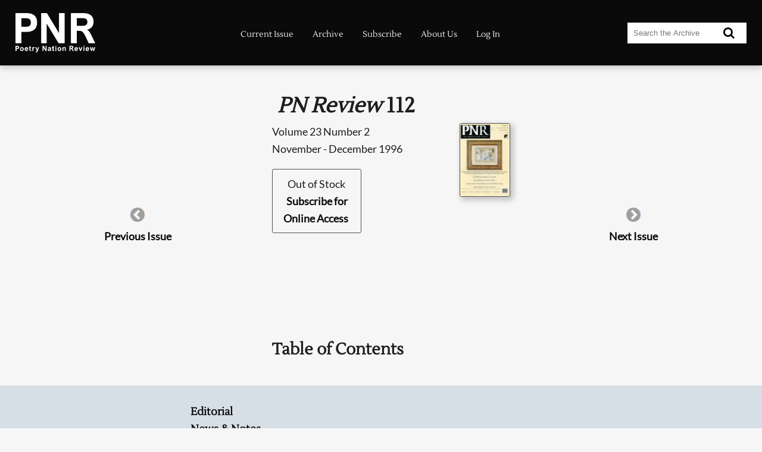

--- FILE ---
content_type: text/html
request_url: https://www.pnreview.co.uk/cgi-bin/scribe?toc=2;volume=23
body_size: 14257
content:
<!DOCTYPE html>
<html lang="en">
<head>
<meta http-equiv="content-type" content="text/html; charset=utf-8">
<meta name="viewport" content="width=device-width, initial-scale=1.0">
<meta name="description" content="One of the outstanding poetry journals of our time." />
<!--begmetadata-->
<link rel="canonical" href="https://www.pnreview.co.uk/magazines/pnr-112/23-2" />
<meta name="keywords" content="poetry">

<!--endmetadata-->
<meta NAME="revisit-after" content="7 days">
<meta name="generator" content="WebGuild AC">
<title>PN Review Print and Online Poetry Magazine - PN Review 112 Contents</title>
<link href="/themes/sitev2.css" rel="stylesheet" media="screen, print">
<link rel="stylesheet" href="https://cdnjs.cloudflare.com/ajax/libs/font-awesome/4.7.0/css/font-awesome.min.css">
<script src="/scripts/jquery-1.11.0.min.js"></script>
<link rel="icon" type="image/png" href="/favicon-96x96.png" sizes="96x96" />
<link rel="icon" type="image/svg+xml" href="/favicon.svg" />
<link rel="shortcut icon" href="/favicon.ico" />
<link rel="apple-touch-icon" sizes="180x180" href="/apple-touch-icon.png" />
<meta name="apple-mobile-web-app-title" content="PN Review" />
<link rel="manifest" href="/site.webmanifest" />
<!--extracss-->

<script>
function searchModal() {
   document.getElementById('opaque').style.zIndex=1000;

   var timerBar = document.getElementById('rtb');
   timerBar.classList.remove("round-time-bar");
   timerBar.offsetWidth;
   timerBar.classList.add("round-time-bar"); }
</script>
<!-- Begin Facebook Pixel Code -->
<script>
!function(f,b,e,v,n,t,s){if(f.fbq)return;n=f.fbq=function(){n.callMethod?
n.callMethod.apply(n,arguments):n.queue.push(arguments)};if(!f._fbq)f._fbq=n;
n.push=n;n.loaded=!0;n.version='2.0';n.queue=[];t=b.createElement(e);t.async=!0;
t.src=v;s=b.getElementsByTagName(e)[0];s.parentNode.insertBefore(t,s)}(window,
document,'script','https://connect.facebook.net/en_US/fbevents.js');

fbq('init', '2379026465711557');
fbq('track', "PageView");
</script>
<noscript>
<img height="1" width="1" style="display:none"
src="https://www.facebook.com/tr?id=2379026465711557&ev=PageView&noscript=1"/>
</noscript>  
<!-- End Facebook Pixel Code -->
</head>
<body>
<header class="header-outer">
   <div class="header-inner responsive-wrapper">
      <div class="header-logo">
         <a class="site_logo" href="/index.shtml"><img src="/graphics/PNR_logo_white.png" alt="PNR Logo"></a>
      </div>
    
<!--menu-->
    <nav id="nav" class="header-navigation">
    <a href="#nav" title="Show navigation">Show navigation</a>
    <a href="#" title="Hide navigation">Hide navigation</a>
    <div>
   <a href="/current-issue" class="menu5 serif">Current Issue</a>
   <a href="/archive" class="menu5 serif">Archive</a>
   <a href="/subscribe" class="menu5 serif">Subscribe</a>
   <a href="/about-us" class="menu5 serif">About&nbsp;Us</a>
   <a href="/log-in" class="menu5 serif">Log In</a>
    </div>
</nav>

     <div class="header-search">
        <form onSubmit="searchModal()" action="/cgi-bin/huntsman" method="post">
          <input type="search" name="term" class="input" placeholder="Search the Archive">
          <button type="submit"><i class="fa fa-search"></i></button>
        </form>
     </div>     
  </div>
</header>
<main>

<!--begcontent-->
   <div class="responsive-wrapper">
<div class="toc-title">
<div class="previous-issue"><a href="/magazines/pnr-111/23-1" title="Previous Issue"><img src="/graphics/previous_arrow.png" alt="Previous Issue"></a><br><a class="item-link" href="/magazines/pnr-111/23-1">Previous Issue</a></div>
<div class="toc-centre">
<div class="toc-head">
<h1 class="serif upped pleft" style="margin-bottom:0;"><em>PN Review</em> 112</h1>
</div>
<div class="toc-head-main"><div class="toc-desc">
<span class="toc-volume">Volume 23 Number 2</span>
<span class="toc_date">November - December 1996</span>
<span class="no-stock">Out of Stock<br><a class="item-link" href="/subscribe">Subscribe for Online Access</a></span>
<h2 class="serif bottomed">Table of Contents</h2>
</div>
<div><img class="toc-cover" src="/members/pnr112/pnr112.jpg" alt="Cover of PN Review 112">
</div></div></div>
<div class="next-issue"><a href="/magazines/pnr-113/23-3" title="Next Issue"><img src="/graphics/next_arrow.png" alt="Next Issue"></a><br><a class="item-link" href="/magazines/pnr-113/23-3">Next Issue</a></div>
</div></div>
<div class="grey">
<div class="responsive-wrapper">
<div class="toc-section">
<div class="toc-item unlocked">
<span class="toc-item-title serif"><a class="item-link" href="/archive/editorial/946">Editorial</a></span>
<span class="toc-item-author"></span>
</div>
<div class="toc-item unlocked">
<span class="toc-item-title serif"><a class="item-link" href="/archive/news-notes/947">News &amp; Notes</a></span>
<span class="toc-item-author"></span>
</div>
<div class="toc-item unlocked">
<span class="toc-item-title serif"><a class="item-link" href="/archive/letters/948">Letters</a></span>
<span class="toc-item-author"></span>
</div>
</div>
</div>
</div>
<div class="off-white">
<div class="responsive-wrapper">
<div class="toc-section">
<h2 class="toc-heading serif">Reports</h2>
<div class="toc-item locked">
<span class="toc-item-title serif"><a class="item-link" href="/archive/actual-emblems/949">Actual Emblems</a></span>
<span class="toc-item-author">Lawrence Sail</span>
</div>
<div class="toc-item locked">
<span class="toc-item-title serif"><a class="item-link" href="/archive/donald-davie-a-problem-of-style/950">Donald Davie: 'A Problem of Style'</a></span>
<span class="toc-item-author">P.J. Kavanagh</span>
</div>
<div class="toc-item locked">
<span class="toc-item-title serif"><a class="item-link" href="/archive/the-death-of-a-book/951">The Death of a Book</a></span>
<span class="toc-item-author">C.K. Stead</span>
</div>
<div class="toc-item locked">
<span class="toc-item-title serif"><a class="item-link" href="/archive/stendhal-as-a-lion-in-love/952">Stendhal as a Lion in Love</a></span>
<span class="toc-item-author">David Arkell</span>
</div>
<div class="toc-item locked">
<span class="toc-item-title serif"><a class="item-link" href="/archive/a-far-violin/953">A Far Violin</a></span>
<span class="toc-item-author">Raymond Tallis</span>
</div>
</div>
</div>
</div>
<div class="grey">
<div class="responsive-wrapper">
<div class="toc-section">
<h2 class="toc-heading serif">Poems</h2>
<div class="toc-item locked">
<span class="toc-item-title serif"><a class="item-link" href="/archive/the-somatic-nobility-book-3/954">The Somatic Nobility: Book 3</a></span>
<span class="toc-item-author">Les Murray</span>
</div>
<div class="toc-item locked">
<span class="toc-item-title serif"><a class="item-link" href="/archive/two-poems/955">Two Poems</a></span>
<span class="toc-item-author">John Peck</span>
</div>
<div class="toc-item locked">
<span class="toc-item-title serif"><a class="item-link" href="/archive/four-sonnets/956">Four Sonnets</a></span>
<span class="toc-item-author">Sophie Hannah</span>
</div>
<div class="toc-item locked">
<span class="toc-item-title serif"><a class="item-link" href="/archive/two-poems/957">Two Poems</a></span>
<span class="toc-item-author">Patrick Mackie</span>
</div>
<div class="toc-item locked">
<span class="toc-item-title serif"><a class="item-link" href="/archive/how-else/958">How Else?</a></span>
<span class="toc-item-author">Val Warner</span>
</div>
<div class="toc-item locked">
<span class="toc-item-title serif"><a class="item-link" href="/archive/two-poems/959">Two Poems</a></span>
<span class="toc-item-author">John Forth</span>
</div>
<div class="toc-item locked">
<span class="toc-item-title serif"><a class="item-link" href="/archive/three-poems/960">Three Poems</a></span>
<span class="toc-item-author">Horatio Morpurgo</span>
</div>
<div class="toc-item locked">
<span class="toc-item-title serif"><a class="item-link" href="/archive/four-poems/961">Four Poems</a></span>
<span class="toc-item-author">Elizabeth Smither</span>
</div>
<div class="toc-item locked">
<span class="toc-item-title serif"><a class="item-link" href="/archive/two-poems/962">Two Poems</a></span>
<span class="toc-item-author">C.K. Stead</span>
</div>
<div class="toc-item locked">
<span class="toc-item-title serif"><a class="item-link" href="/archive/two-poems/963">Two Poems</a></span>
<span class="toc-item-author">Peter Bland</span>
</div>
<div class="toc-item locked">
<span class="toc-item-title serif"><a class="item-link" href="/archive/on-the-bench/964">On the Bench</a></span>
<span class="toc-item-author">Andrew Waterman</span>
</div>
<div class="toc-item locked">
<span class="toc-item-title serif"><a class="item-link" href="/archive/four-poems/965">Four Poems</a></span>
<span class="toc-item-author">Howard Osborn</span>
</div>
<div class="toc-item locked">
<span class="toc-item-title serif"><a class="item-link" href="/archive/three-poems/966">Three Poems</a></span>
<span class="toc-item-author">K.W. Gransden</span>
</div>
<div class="toc-item locked">
<span class="toc-item-title serif"><a class="item-link" href="/archive/high-and-dry/967">High and Dry</a></span>
<span class="toc-item-author">Michael Hamburger</span>
</div>
</div>
</div>
</div>
<div class="off-white">
<div class="responsive-wrapper">
<div class="toc-section">
<h2 class="toc-heading serif">Articles</h2>
<div class="toc-item locked">
<span class="toc-item-title serif"><a class="item-link" href="/archive/robert-duncans-letters-to-denise-levertov/968">Robert Duncan's Letters to Denise Levertov</a></span>
<span class="toc-item-author">Marjorie Perloff</span>
</div>
<div class="toc-item locked">
<span class="toc-item-title serif"><a class="item-link" href="/archive/british-poets-in-egypt-1940-1945/969">British Poets in Egypt 1940-1945</a></span>
<span class="toc-item-author">Patrick McGuinness</span>
</div>
<div class="toc-item locked">
<span class="toc-item-title serif"><a class="item-link" href="/archive/norman-cameron-on-norman-cameron/970">Norman Cameron on Norman Cameron</a></span>
<span class="toc-item-author">Warren Hope</span>
</div>
<div class="toc-item locked">
<span class="toc-item-title serif"><a class="item-link" href="/archive/eliot-julius-and-the-jews/971">Eliot, Julius and the Jews</a></span>
<span class="toc-item-author">Bernard Bergonzi</span>
</div>
<div class="toc-item locked">
<span class="toc-item-title serif"><a class="item-link" href="/archive/on-artists-and-critics/972">On Artists and Critics</a></span>
<span class="toc-item-author">Frederic Raphael</span>
</div>
<div class="toc-item locked">
<span class="toc-item-title serif"><a class="item-link" href="/archive/loyalties-and-entitlements/973">Loyalties and Entitlements</a></span>
<span class="toc-item-author">Nicolas Tredell</span>
</div>
<div class="toc-item locked">
<span class="toc-item-title serif"><a class="item-link" href="/archive/friedrich-houmllderlin-a-biographical-sketch/974">Friedrich H&ouml;lderlin - A Biographical Sketch</a></span>
<span class="toc-item-author">Charlie Louth</span>
</div>
</div>
</div>
</div>
<div class="grey">
<div class="responsive-wrapper">
<div class="toc-section">
<h2 class="toc-heading serif">Reviews</h2>
<div class="toc-item locked">
<span class="toc-item-title serif"><a class="item-link" href="/archive/on-shmuel-hanagid/989">on Shmuel HaNagid</a></span>
<span class="toc-item-author">Gabriel Levin</span>
</div>
<div class="toc-item locked">
<span class="toc-item-title serif"><a class="item-link" href="/archive/on-harri-webb/992">on Harri Webb</a></span>
<span class="toc-item-author">Angharad Price</span>
</div>
<div class="toc-item locked">
<span class="toc-item-title serif"><a class="item-link" href="/archive/on-william-matthews/994">on William Matthews</a></span>
<span class="toc-item-author">David C. Ward</span>
</div>
<div class="toc-item locked">
<span class="toc-item-title serif"><a class="item-link" href="/archive/on-geoffrey-hattersley-and-glyn-maxwell/997">on Geoffrey Hattersley and Glyn Maxwell</a></span>
<span class="toc-item-author">Darrell Hinchcliffe</span>
</div>
<div class="toc-item locked">
<span class="toc-item-title serif"><a class="item-link" href="/archive/on-marion-lomax-siobhan-campbell-and-peter-mcdonald/1001">on Marion Lomax, Siobhan Campbell and Peter McDonald</a></span>
<span class="toc-item-author">Keith Silver</span>
</div>
</div>
</div>
</div>
<p class="toc-covertext">Cover: Christopher Middleton: The Diremption of the Americas, collage, 1978</p>

<!--endcontent-->

</main>

<!--footer-->
<div class="footer-wrap">
<footer class="responsive-wrapper">
<div class="footer-address">
Poetry Nation Review<br>
Main Library<br>
The University of Manchester<br>
Oxford Road<br>
Manchester<br>
M13 9PP<br>
United Kingdom<br>
Phone: <a href="tel:+441618348730">+44 (0) 161 834 8730</a><br>
Email: <a href="mailto:support@pnreview.co.uk">support@pnreview.co.uk</a>
</div>
<div class="footer-links">
<!--footer-menu-->
   <a href="/masthead">Masthead</a><br>
 
   <a href="/submissions">Submissions</a><br>
 
   <a href="/privacy-cookie-statement" class="menu### serif">Privacy &amp; Cookie Statement</a><br>
 
   <a href="/subscription-terms-and-conditions">Subscription Terms and Conditions</a><br>
 
   <a href="/sitemap">Sitemap</a><br>
<br>
<div class="footer-social">
<a href="https://www.facebook.com/PNReview/"><img src="/fb_logo_white.png" alt="Facebook logo"></a>
<a href="https://bsky.app/profile/pnreview.bsky.social"><img src="/bs_logo_white.png" alt="Bluesky logo"></a>
</div>
<!--copy-->
This website &copy;1999-2026 <em>PN Review</em>.<br>All rights reserved.
</div>
<div class="ace">
<img src="/graphics/grant_png_white.png" alt="Logo of the Arts Council England">
<p>We thank the <a href="https://www.artscouncil.org.uk" class="arts_council"><b>Arts Council England</b></a> for their support and assistance in this interactive Project.</p>
</div>
</footer>
</div>


<div id="opaque"> 
<div id="searching">
<span>Searching, please wait...</span>
<div id="rtb" class="round-time-bar" data-style="smooth" style="--duration: 33;">
<div></div>
</div>
</div>
</div>
<div id="normal"></div>
<script type="text/javascript" src="/scripts/doubletaptogo.min.js"></script>
<!--javascript-->

</body>
</html>
